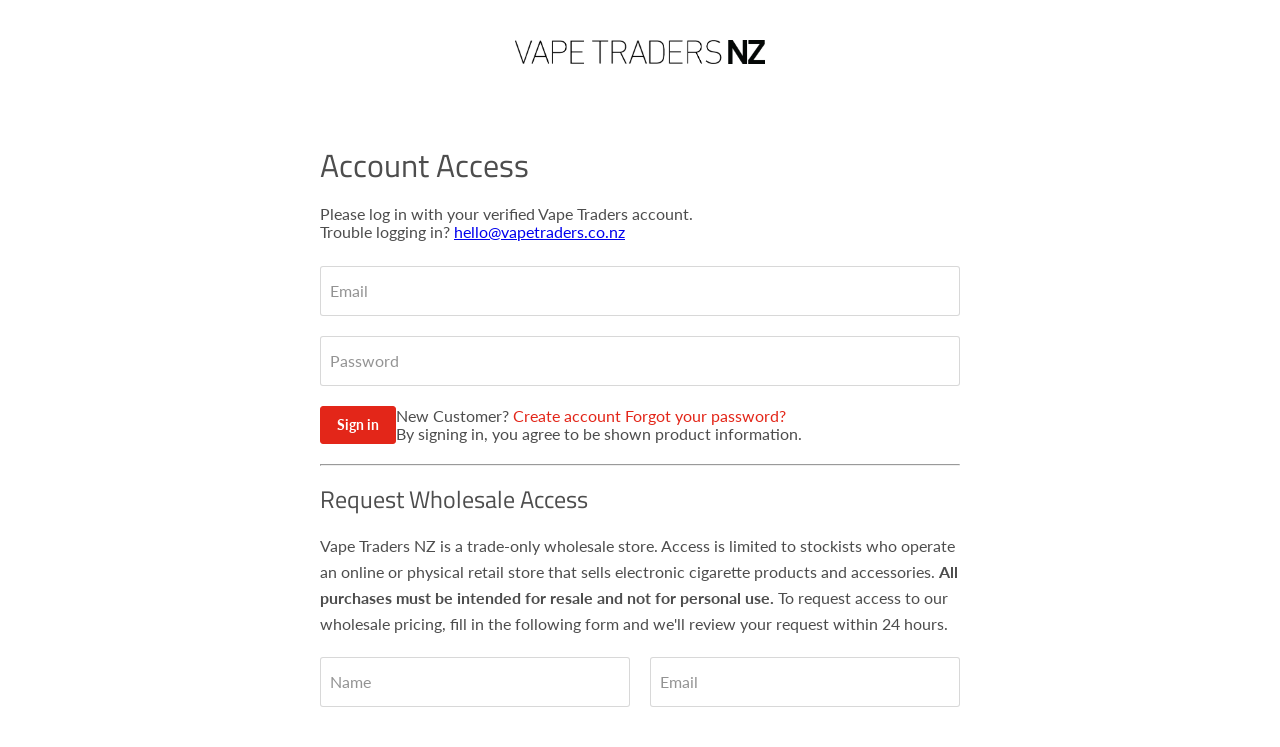

--- FILE ---
content_type: text/html; charset=utf-8
request_url: https://vapetraders.co.nz/pages/account-access?return_url=%2Fms%2Fcollections%2Fhi-drip-salts
body_size: 14892
content:















<!doctype html>
<!--[if IE]><html class="no-js no-touch ie9" lang="en"><![endif]-->
<!--[if !IE]><!--><html class="no-js no-touch" lang="en"><!--<![endif]-->

<!-- Global site tag (gtag.js) - Google Analytics -->
<script async src="https://www.googletagmanager.com/gtag/js?id=G-DNCEFDMCNM"></script>
<script>
  window.dataLayer = window.dataLayer || [];
  function gtag(){dataLayer.push(arguments);}
  gtag('js', new Date());

  gtag('config', 'G-DNCEFDMCNM');
</script>
<head>






  <link href="//vapetraders.co.nz/cdn/shop/t/101/assets/base.css?10788" rel="stylesheet" type="text/css" media="all" />

  <style id="wholesale-nuke-header">
    /* NUKES ENTIRE HEADER FOR NON-VERIFIED USERS */
    html.header-nuked .site-header,
    html.header-nuked .header-wrapper,
    html.header-nuked header {
      display: none !important;
    }
  </style>

  <meta name="google-site-verification" content="bRoNJaLMeYKP7OhfW1eTJpsmpif0E6xT640Ur89n2fM" />

  <meta charset="utf-8">
  <meta http-equiv="x-ua-compatible" content="IE=edge">
  
  <title>Account Access — Vape Traders NZ</title>

  
    <meta name="description" content="¿">
  

  
  <link rel="shortcut icon" href="//vapetraders.co.nz/cdn/shop/files/favicon_32x32.png?v=1634077707" type="image/png">


  
    <link rel="canonical" href="https://vapetraders.co.nz/pages/account-access" />
  

  <meta name="viewport" content="width=device-width">

  
  















<meta property="og:site_name" content="Vape Traders NZ">
<meta property="og:url" content="https://vapetraders.co.nz/pages/account-access">
<meta property="og:title" content="Account Access">
<meta property="og:type" content="website">
<meta property="og:description" content="¿">




















<meta name="twitter:title" content="Account Access">
<meta name="twitter:description" content="¿">





  
  <script>window.performance && window.performance.mark && window.performance.mark('shopify.content_for_header.start');</script><meta id="shopify-digital-wallet" name="shopify-digital-wallet" content="/19375715/digital_wallets/dialog">
<link rel="alternate" hreflang="x-default" href="https://vapetraders.co.nz/pages/account-access">
<link rel="alternate" hreflang="en-NZ" href="https://vapetraders.co.nz/pages/account-access">
<link rel="alternate" hreflang="ms-NZ" href="https://vapetraders.co.nz/ms/pages/account-access">
<script async="async" src="/checkouts/internal/preloads.js?locale=en-NZ"></script>
<script id="shopify-features" type="application/json">{"accessToken":"354b83c83fa8d2cdd5e1a3aa14ccf432","betas":["rich-media-storefront-analytics"],"domain":"vapetraders.co.nz","predictiveSearch":true,"shopId":19375715,"locale":"en"}</script>
<script>var Shopify = Shopify || {};
Shopify.shop = "vape-traders-nz.myshopify.com";
Shopify.locale = "en";
Shopify.currency = {"active":"NZD","rate":"1.0"};
Shopify.country = "NZ";
Shopify.theme = {"name":"Copy of New freebase equiv test 2","id":128420479034,"schema_name":"Empire","schema_version":"4.2.4","theme_store_id":null,"role":"main"};
Shopify.theme.handle = "null";
Shopify.theme.style = {"id":null,"handle":null};
Shopify.cdnHost = "vapetraders.co.nz/cdn";
Shopify.routes = Shopify.routes || {};
Shopify.routes.root = "/";</script>
<script type="module">!function(o){(o.Shopify=o.Shopify||{}).modules=!0}(window);</script>
<script>!function(o){function n(){var o=[];function n(){o.push(Array.prototype.slice.apply(arguments))}return n.q=o,n}var t=o.Shopify=o.Shopify||{};t.loadFeatures=n(),t.autoloadFeatures=n()}(window);</script>
<script id="shop-js-analytics" type="application/json">{"pageType":"page"}</script>
<script defer="defer" async type="module" src="//vapetraders.co.nz/cdn/shopifycloud/shop-js/modules/v2/client.init-shop-cart-sync_D0dqhulL.en.esm.js"></script>
<script defer="defer" async type="module" src="//vapetraders.co.nz/cdn/shopifycloud/shop-js/modules/v2/chunk.common_CpVO7qML.esm.js"></script>
<script type="module">
  await import("//vapetraders.co.nz/cdn/shopifycloud/shop-js/modules/v2/client.init-shop-cart-sync_D0dqhulL.en.esm.js");
await import("//vapetraders.co.nz/cdn/shopifycloud/shop-js/modules/v2/chunk.common_CpVO7qML.esm.js");

  window.Shopify.SignInWithShop?.initShopCartSync?.({"fedCMEnabled":true,"windoidEnabled":true});

</script>
<script>(function() {
  var isLoaded = false;
  function asyncLoad() {
    if (isLoaded) return;
    isLoaded = true;
    var urls = ["https:\/\/chimpstatic.com\/mcjs-connected\/js\/users\/653e25a463f0909678788806a\/fba27cf8d445b3bbd18fe71ed.js?shop=vape-traders-nz.myshopify.com","https:\/\/na.shgcdn3.com\/pixel-collector.js?shop=vape-traders-nz.myshopify.com","https:\/\/customer-first-focus.b-cdn.net\/cffPCLoader_min.js?shop=vape-traders-nz.myshopify.com","https:\/\/api-na1.hubapi.com\/scriptloader\/v1\/14514777.js?shop=vape-traders-nz.myshopify.com"];
    for (var i = 0; i < urls.length; i++) {
      var s = document.createElement('script');
      s.type = 'text/javascript';
      s.async = true;
      s.src = urls[i];
      var x = document.getElementsByTagName('script')[0];
      x.parentNode.insertBefore(s, x);
    }
  };
  if(window.attachEvent) {
    window.attachEvent('onload', asyncLoad);
  } else {
    window.addEventListener('load', asyncLoad, false);
  }
})();</script>
<script id="__st">var __st={"a":19375715,"offset":46800,"reqid":"ab4cb303-60b2-4ed5-be03-8b5098ee2815-1763914071","pageurl":"vapetraders.co.nz\/pages\/account-access?return_url=%2Fms%2Fcollections%2Fhi-drip-salts","s":"pages-113033216058","u":"939afc8eb346","p":"page","rtyp":"page","rid":113033216058};</script>
<script>window.ShopifyPaypalV4VisibilityTracking = true;</script>
<script id="captcha-bootstrap">!function(){'use strict';const t='contact',e='account',n='new_comment',o=[[t,t],['blogs',n],['comments',n],[t,'customer']],c=[[e,'customer_login'],[e,'guest_login'],[e,'recover_customer_password'],[e,'create_customer']],r=t=>t.map((([t,e])=>`form[action*='/${t}']:not([data-nocaptcha='true']) input[name='form_type'][value='${e}']`)).join(','),a=t=>()=>t?[...document.querySelectorAll(t)].map((t=>t.form)):[];function s(){const t=[...o],e=r(t);return a(e)}const i='password',u='form_key',d=['recaptcha-v3-token','g-recaptcha-response','h-captcha-response',i],f=()=>{try{return window.sessionStorage}catch{return}},m='__shopify_v',_=t=>t.elements[u];function p(t,e,n=!1){try{const o=window.sessionStorage,c=JSON.parse(o.getItem(e)),{data:r}=function(t){const{data:e,action:n}=t;return t[m]||n?{data:e,action:n}:{data:t,action:n}}(c);for(const[e,n]of Object.entries(r))t.elements[e]&&(t.elements[e].value=n);n&&o.removeItem(e)}catch(o){console.error('form repopulation failed',{error:o})}}const l='form_type',E='cptcha';function T(t){t.dataset[E]=!0}const w=window,h=w.document,L='Shopify',v='ce_forms',y='captcha';let A=!1;((t,e)=>{const n=(g='f06e6c50-85a8-45c8-87d0-21a2b65856fe',I='https://cdn.shopify.com/shopifycloud/storefront-forms-hcaptcha/ce_storefront_forms_captcha_hcaptcha.v1.5.2.iife.js',D={infoText:'Protected by hCaptcha',privacyText:'Privacy',termsText:'Terms'},(t,e,n)=>{const o=w[L][v],c=o.bindForm;if(c)return c(t,g,e,D).then(n);var r;o.q.push([[t,g,e,D],n]),r=I,A||(h.body.append(Object.assign(h.createElement('script'),{id:'captcha-provider',async:!0,src:r})),A=!0)});var g,I,D;w[L]=w[L]||{},w[L][v]=w[L][v]||{},w[L][v].q=[],w[L][y]=w[L][y]||{},w[L][y].protect=function(t,e){n(t,void 0,e),T(t)},Object.freeze(w[L][y]),function(t,e,n,w,h,L){const[v,y,A,g]=function(t,e,n){const i=e?o:[],u=t?c:[],d=[...i,...u],f=r(d),m=r(i),_=r(d.filter((([t,e])=>n.includes(e))));return[a(f),a(m),a(_),s()]}(w,h,L),I=t=>{const e=t.target;return e instanceof HTMLFormElement?e:e&&e.form},D=t=>v().includes(t);t.addEventListener('submit',(t=>{const e=I(t);if(!e)return;const n=D(e)&&!e.dataset.hcaptchaBound&&!e.dataset.recaptchaBound,o=_(e),c=g().includes(e)&&(!o||!o.value);(n||c)&&t.preventDefault(),c&&!n&&(function(t){try{if(!f())return;!function(t){const e=f();if(!e)return;const n=_(t);if(!n)return;const o=n.value;o&&e.removeItem(o)}(t);const e=Array.from(Array(32),(()=>Math.random().toString(36)[2])).join('');!function(t,e){_(t)||t.append(Object.assign(document.createElement('input'),{type:'hidden',name:u})),t.elements[u].value=e}(t,e),function(t,e){const n=f();if(!n)return;const o=[...t.querySelectorAll(`input[type='${i}']`)].map((({name:t})=>t)),c=[...d,...o],r={};for(const[a,s]of new FormData(t).entries())c.includes(a)||(r[a]=s);n.setItem(e,JSON.stringify({[m]:1,action:t.action,data:r}))}(t,e)}catch(e){console.error('failed to persist form',e)}}(e),e.submit())}));const S=(t,e)=>{t&&!t.dataset[E]&&(n(t,e.some((e=>e===t))),T(t))};for(const o of['focusin','change'])t.addEventListener(o,(t=>{const e=I(t);D(e)&&S(e,y())}));const B=e.get('form_key'),M=e.get(l),P=B&&M;t.addEventListener('DOMContentLoaded',(()=>{const t=y();if(P)for(const e of t)e.elements[l].value===M&&p(e,B);[...new Set([...A(),...v().filter((t=>'true'===t.dataset.shopifyCaptcha))])].forEach((e=>S(e,t)))}))}(h,new URLSearchParams(w.location.search),n,t,e,['guest_login'])})(!0,!0)}();</script>
<script integrity="sha256-52AcMU7V7pcBOXWImdc/TAGTFKeNjmkeM1Pvks/DTgc=" data-source-attribution="shopify.loadfeatures" defer="defer" src="//vapetraders.co.nz/cdn/shopifycloud/storefront/assets/storefront/load_feature-81c60534.js" crossorigin="anonymous"></script>
<script data-source-attribution="shopify.dynamic_checkout.dynamic.init">var Shopify=Shopify||{};Shopify.PaymentButton=Shopify.PaymentButton||{isStorefrontPortableWallets:!0,init:function(){window.Shopify.PaymentButton.init=function(){};var t=document.createElement("script");t.src="https://vapetraders.co.nz/cdn/shopifycloud/portable-wallets/latest/portable-wallets.en.js",t.type="module",document.head.appendChild(t)}};
</script>
<script data-source-attribution="shopify.dynamic_checkout.buyer_consent">
  function portableWalletsHideBuyerConsent(e){var t=document.getElementById("shopify-buyer-consent"),n=document.getElementById("shopify-subscription-policy-button");t&&n&&(t.classList.add("hidden"),t.setAttribute("aria-hidden","true"),n.removeEventListener("click",e))}function portableWalletsShowBuyerConsent(e){var t=document.getElementById("shopify-buyer-consent"),n=document.getElementById("shopify-subscription-policy-button");t&&n&&(t.classList.remove("hidden"),t.removeAttribute("aria-hidden"),n.addEventListener("click",e))}window.Shopify?.PaymentButton&&(window.Shopify.PaymentButton.hideBuyerConsent=portableWalletsHideBuyerConsent,window.Shopify.PaymentButton.showBuyerConsent=portableWalletsShowBuyerConsent);
</script>
<script data-source-attribution="shopify.dynamic_checkout.cart.bootstrap">document.addEventListener("DOMContentLoaded",(function(){function t(){return document.querySelector("shopify-accelerated-checkout-cart, shopify-accelerated-checkout")}if(t())Shopify.PaymentButton.init();else{new MutationObserver((function(e,n){t()&&(Shopify.PaymentButton.init(),n.disconnect())})).observe(document.body,{childList:!0,subtree:!0})}}));
</script>

<script>window.performance && window.performance.mark && window.performance.mark('shopify.content_for_header.end');</script>
  





  <script type="text/javascript">
    
      window.__shgMoneyFormat = window.__shgMoneyFormat || {"NZD":{"currency":"NZD","currency_symbol":"$","currency_symbol_location":"left","decimal_places":2,"decimal_separator":".","thousands_separator":","}};
    
    window.__shgCurrentCurrencyCode = window.__shgCurrentCurrencyCode || {
      currency: "NZD",
      currency_symbol: "$",
      decimal_separator: ".",
      thousands_separator: ",",
      decimal_places: 2,
      currency_symbol_location: "left"
    };
  </script>




  <script>
    document.documentElement.className=document.documentElement.className.replace(/\bno-js\b/,'js');
    if(window.Shopify&&window.Shopify.designMode)document.documentElement.className+=' in-theme-editor';
    if(('ontouchstart' in window)||window.DocumentTouch&&document instanceof DocumentTouch)document.documentElement.className=document.documentElement.className.replace(/\bno-touch\b/,'has-touch');
  </script>

  <link href="//vapetraders.co.nz/cdn/shop/t/101/assets/theme.scss.css?v=30786313593942689151762395872" rel="stylesheet" type="text/css" media="all" />

  <script type="text/javascript">
    
      var global_logged_in = false;
    
  </script>

  <script>
    function jqueryDefer(method) {
      if (window.jQuery) method();
      else setTimeout(function() { jqueryDefer(method) }, 50);
    }
  </script>

  

  
    <style>
      .navmenu-item.navmenu-id-rapid-order {
        display: none !important;
      }
    </style>

    
  


  

<script type="text/javascript">
  
    window.SHG_CUSTOMER = null;
  
</script>







  
<!-- BEGIN app block: shopify://apps/persistent-cart/blocks/script_js/4ce05194-341e-4641-aaf4-5a8dad5444cb --><script>
  window.cffPCLiquidPlaced = true;
</script>







  
  
  <script defer src="https://cdn.shopify.com/extensions/019a793c-ad27-7882-8471-201b37e34f5e/persistent-cart-66/assets/cffPC.production.min.js" onerror="this.onerror=null;this.remove();var s=document.createElement('script');s.defer=true;s.src='https://customer-first-focus.b-cdn.net/cffPC.production.min.js';document.head.appendChild(s);"></script>




<!-- END app block --><!-- BEGIN app block: shopify://apps/klaviyo-email-marketing-sms/blocks/klaviyo-onsite-embed/2632fe16-c075-4321-a88b-50b567f42507 -->















  <script>
    window.klaviyoReviewsProductDesignMode = false
  </script>







<!-- END app block --><!-- BEGIN app block: shopify://apps/orderbazi-quick-order/blocks/main/dc10e6fa-dbf3-44dd-8711-492d741ec7ea -->

<script type="text/javascript">
sc_gqorder_app_global = {};
sc_gqorder_app_global.current_page="page";
sc_gqorder_app_global.handle="account-access";

var scqo_custom_codes="";

sc_gqorder_app_global.enc_store_labels="";
sc_gqorder_app_global.selected_language_code="en";
sc_gqorder_app_global.selected_country_code="NZ";
</script>
















<!-- END app block --><meta property="og:image" content="https://cdn.shopify.com/s/files/1/1937/5715/files/Untitled-2_1200x_984x100_96c25fbb-c23c-4e28-be2d-32c3c49dbb1b.png?height=628&pad_color=fff&v=1614314401&width=1200" />
<meta property="og:image:secure_url" content="https://cdn.shopify.com/s/files/1/1937/5715/files/Untitled-2_1200x_984x100_96c25fbb-c23c-4e28-be2d-32c3c49dbb1b.png?height=628&pad_color=fff&v=1614314401&width=1200" />
<meta property="og:image:width" content="1200" />
<meta property="og:image:height" content="628" />
<link href="https://monorail-edge.shopifysvc.com" rel="dns-prefetch">
<script>(function(){if ("sendBeacon" in navigator && "performance" in window) {try {var session_token_from_headers = performance.getEntriesByType('navigation')[0].serverTiming.find(x => x.name == '_s').description;} catch {var session_token_from_headers = undefined;}var session_cookie_matches = document.cookie.match(/_shopify_s=([^;]*)/);var session_token_from_cookie = session_cookie_matches && session_cookie_matches.length === 2 ? session_cookie_matches[1] : "";var session_token = session_token_from_headers || session_token_from_cookie || "";function handle_abandonment_event(e) {var entries = performance.getEntries().filter(function(entry) {return /monorail-edge.shopifysvc.com/.test(entry.name);});if (!window.abandonment_tracked && entries.length === 0) {window.abandonment_tracked = true;var currentMs = Date.now();var navigation_start = performance.timing.navigationStart;var payload = {shop_id: 19375715,url: window.location.href,navigation_start,duration: currentMs - navigation_start,session_token,page_type: "page"};window.navigator.sendBeacon("https://monorail-edge.shopifysvc.com/v1/produce", JSON.stringify({schema_id: "online_store_buyer_site_abandonment/1.1",payload: payload,metadata: {event_created_at_ms: currentMs,event_sent_at_ms: currentMs}}));}}window.addEventListener('pagehide', handle_abandonment_event);}}());</script>
<script id="web-pixels-manager-setup">(function e(e,d,r,n,o){if(void 0===o&&(o={}),!Boolean(null===(a=null===(i=window.Shopify)||void 0===i?void 0:i.analytics)||void 0===a?void 0:a.replayQueue)){var i,a;window.Shopify=window.Shopify||{};var t=window.Shopify;t.analytics=t.analytics||{};var s=t.analytics;s.replayQueue=[],s.publish=function(e,d,r){return s.replayQueue.push([e,d,r]),!0};try{self.performance.mark("wpm:start")}catch(e){}var l=function(){var e={modern:/Edge?\/(1{2}[4-9]|1[2-9]\d|[2-9]\d{2}|\d{4,})\.\d+(\.\d+|)|Firefox\/(1{2}[4-9]|1[2-9]\d|[2-9]\d{2}|\d{4,})\.\d+(\.\d+|)|Chrom(ium|e)\/(9{2}|\d{3,})\.\d+(\.\d+|)|(Maci|X1{2}).+ Version\/(15\.\d+|(1[6-9]|[2-9]\d|\d{3,})\.\d+)([,.]\d+|)( \(\w+\)|)( Mobile\/\w+|) Safari\/|Chrome.+OPR\/(9{2}|\d{3,})\.\d+\.\d+|(CPU[ +]OS|iPhone[ +]OS|CPU[ +]iPhone|CPU IPhone OS|CPU iPad OS)[ +]+(15[._]\d+|(1[6-9]|[2-9]\d|\d{3,})[._]\d+)([._]\d+|)|Android:?[ /-](13[3-9]|1[4-9]\d|[2-9]\d{2}|\d{4,})(\.\d+|)(\.\d+|)|Android.+Firefox\/(13[5-9]|1[4-9]\d|[2-9]\d{2}|\d{4,})\.\d+(\.\d+|)|Android.+Chrom(ium|e)\/(13[3-9]|1[4-9]\d|[2-9]\d{2}|\d{4,})\.\d+(\.\d+|)|SamsungBrowser\/([2-9]\d|\d{3,})\.\d+/,legacy:/Edge?\/(1[6-9]|[2-9]\d|\d{3,})\.\d+(\.\d+|)|Firefox\/(5[4-9]|[6-9]\d|\d{3,})\.\d+(\.\d+|)|Chrom(ium|e)\/(5[1-9]|[6-9]\d|\d{3,})\.\d+(\.\d+|)([\d.]+$|.*Safari\/(?![\d.]+ Edge\/[\d.]+$))|(Maci|X1{2}).+ Version\/(10\.\d+|(1[1-9]|[2-9]\d|\d{3,})\.\d+)([,.]\d+|)( \(\w+\)|)( Mobile\/\w+|) Safari\/|Chrome.+OPR\/(3[89]|[4-9]\d|\d{3,})\.\d+\.\d+|(CPU[ +]OS|iPhone[ +]OS|CPU[ +]iPhone|CPU IPhone OS|CPU iPad OS)[ +]+(10[._]\d+|(1[1-9]|[2-9]\d|\d{3,})[._]\d+)([._]\d+|)|Android:?[ /-](13[3-9]|1[4-9]\d|[2-9]\d{2}|\d{4,})(\.\d+|)(\.\d+|)|Mobile Safari.+OPR\/([89]\d|\d{3,})\.\d+\.\d+|Android.+Firefox\/(13[5-9]|1[4-9]\d|[2-9]\d{2}|\d{4,})\.\d+(\.\d+|)|Android.+Chrom(ium|e)\/(13[3-9]|1[4-9]\d|[2-9]\d{2}|\d{4,})\.\d+(\.\d+|)|Android.+(UC? ?Browser|UCWEB|U3)[ /]?(15\.([5-9]|\d{2,})|(1[6-9]|[2-9]\d|\d{3,})\.\d+)\.\d+|SamsungBrowser\/(5\.\d+|([6-9]|\d{2,})\.\d+)|Android.+MQ{2}Browser\/(14(\.(9|\d{2,})|)|(1[5-9]|[2-9]\d|\d{3,})(\.\d+|))(\.\d+|)|K[Aa][Ii]OS\/(3\.\d+|([4-9]|\d{2,})\.\d+)(\.\d+|)/},d=e.modern,r=e.legacy,n=navigator.userAgent;return n.match(d)?"modern":n.match(r)?"legacy":"unknown"}(),u="modern"===l?"modern":"legacy",c=(null!=n?n:{modern:"",legacy:""})[u],f=function(e){return[e.baseUrl,"/wpm","/b",e.hashVersion,"modern"===e.buildTarget?"m":"l",".js"].join("")}({baseUrl:d,hashVersion:r,buildTarget:u}),m=function(e){var d=e.version,r=e.bundleTarget,n=e.surface,o=e.pageUrl,i=e.monorailEndpoint;return{emit:function(e){var a=e.status,t=e.errorMsg,s=(new Date).getTime(),l=JSON.stringify({metadata:{event_sent_at_ms:s},events:[{schema_id:"web_pixels_manager_load/3.1",payload:{version:d,bundle_target:r,page_url:o,status:a,surface:n,error_msg:t},metadata:{event_created_at_ms:s}}]});if(!i)return console&&console.warn&&console.warn("[Web Pixels Manager] No Monorail endpoint provided, skipping logging."),!1;try{return self.navigator.sendBeacon.bind(self.navigator)(i,l)}catch(e){}var u=new XMLHttpRequest;try{return u.open("POST",i,!0),u.setRequestHeader("Content-Type","text/plain"),u.send(l),!0}catch(e){return console&&console.warn&&console.warn("[Web Pixels Manager] Got an unhandled error while logging to Monorail."),!1}}}}({version:r,bundleTarget:l,surface:e.surface,pageUrl:self.location.href,monorailEndpoint:e.monorailEndpoint});try{o.browserTarget=l,function(e){var d=e.src,r=e.async,n=void 0===r||r,o=e.onload,i=e.onerror,a=e.sri,t=e.scriptDataAttributes,s=void 0===t?{}:t,l=document.createElement("script"),u=document.querySelector("head"),c=document.querySelector("body");if(l.async=n,l.src=d,a&&(l.integrity=a,l.crossOrigin="anonymous"),s)for(var f in s)if(Object.prototype.hasOwnProperty.call(s,f))try{l.dataset[f]=s[f]}catch(e){}if(o&&l.addEventListener("load",o),i&&l.addEventListener("error",i),u)u.appendChild(l);else{if(!c)throw new Error("Did not find a head or body element to append the script");c.appendChild(l)}}({src:f,async:!0,onload:function(){if(!function(){var e,d;return Boolean(null===(d=null===(e=window.Shopify)||void 0===e?void 0:e.analytics)||void 0===d?void 0:d.initialized)}()){var d=window.webPixelsManager.init(e)||void 0;if(d){var r=window.Shopify.analytics;r.replayQueue.forEach((function(e){var r=e[0],n=e[1],o=e[2];d.publishCustomEvent(r,n,o)})),r.replayQueue=[],r.publish=d.publishCustomEvent,r.visitor=d.visitor,r.initialized=!0}}},onerror:function(){return m.emit({status:"failed",errorMsg:"".concat(f," has failed to load")})},sri:function(e){var d=/^sha384-[A-Za-z0-9+/=]+$/;return"string"==typeof e&&d.test(e)}(c)?c:"",scriptDataAttributes:o}),m.emit({status:"loading"})}catch(e){m.emit({status:"failed",errorMsg:(null==e?void 0:e.message)||"Unknown error"})}}})({shopId: 19375715,storefrontBaseUrl: "https://vapetraders.co.nz",extensionsBaseUrl: "https://extensions.shopifycdn.com/cdn/shopifycloud/web-pixels-manager",monorailEndpoint: "https://monorail-edge.shopifysvc.com/unstable/produce_batch",surface: "storefront-renderer",enabledBetaFlags: ["2dca8a86"],webPixelsConfigList: [{"id":"577929274","configuration":"{\"accountID\":\"vape-traders-nz\"}","eventPayloadVersion":"v1","runtimeContext":"STRICT","scriptVersion":"162380e6ffd3e5a2854f1aabf54537bb","type":"APP","apiClientId":32196493313,"privacyPurposes":["ANALYTICS","MARKETING","SALE_OF_DATA"],"dataSharingAdjustments":{"protectedCustomerApprovalScopes":["read_customer_address","read_customer_email","read_customer_name","read_customer_personal_data","read_customer_phone"]}},{"id":"266043450","configuration":"{\"config\":\"{\\\"pixel_id\\\":\\\"G-DNCEFDMCNM\\\",\\\"gtag_events\\\":[{\\\"type\\\":\\\"purchase\\\",\\\"action_label\\\":\\\"G-DNCEFDMCNM\\\"},{\\\"type\\\":\\\"page_view\\\",\\\"action_label\\\":\\\"G-DNCEFDMCNM\\\"},{\\\"type\\\":\\\"view_item\\\",\\\"action_label\\\":\\\"G-DNCEFDMCNM\\\"},{\\\"type\\\":\\\"search\\\",\\\"action_label\\\":\\\"G-DNCEFDMCNM\\\"},{\\\"type\\\":\\\"add_to_cart\\\",\\\"action_label\\\":\\\"G-DNCEFDMCNM\\\"},{\\\"type\\\":\\\"begin_checkout\\\",\\\"action_label\\\":\\\"G-DNCEFDMCNM\\\"},{\\\"type\\\":\\\"add_payment_info\\\",\\\"action_label\\\":\\\"G-DNCEFDMCNM\\\"}],\\\"enable_monitoring_mode\\\":false}\"}","eventPayloadVersion":"v1","runtimeContext":"OPEN","scriptVersion":"b2a88bafab3e21179ed38636efcd8a93","type":"APP","apiClientId":1780363,"privacyPurposes":[],"dataSharingAdjustments":{"protectedCustomerApprovalScopes":["read_customer_address","read_customer_email","read_customer_name","read_customer_personal_data","read_customer_phone"]}},{"id":"144932922","configuration":"{\"site_id\":\"448bec69-a651-4941-b4f0-98272b12610a\",\"analytics_endpoint\":\"https:\\\/\\\/na.shgcdn3.com\"}","eventPayloadVersion":"v1","runtimeContext":"STRICT","scriptVersion":"695709fc3f146fa50a25299517a954f2","type":"APP","apiClientId":1158168,"privacyPurposes":["ANALYTICS","MARKETING","SALE_OF_DATA"],"dataSharingAdjustments":{"protectedCustomerApprovalScopes":["read_customer_personal_data"]}},{"id":"shopify-app-pixel","configuration":"{}","eventPayloadVersion":"v1","runtimeContext":"STRICT","scriptVersion":"0450","apiClientId":"shopify-pixel","type":"APP","privacyPurposes":["ANALYTICS","MARKETING"]},{"id":"shopify-custom-pixel","eventPayloadVersion":"v1","runtimeContext":"LAX","scriptVersion":"0450","apiClientId":"shopify-pixel","type":"CUSTOM","privacyPurposes":["ANALYTICS","MARKETING"]}],isMerchantRequest: false,initData: {"shop":{"name":"Vape Traders NZ","paymentSettings":{"currencyCode":"NZD"},"myshopifyDomain":"vape-traders-nz.myshopify.com","countryCode":"NZ","storefrontUrl":"https:\/\/vapetraders.co.nz"},"customer":null,"cart":null,"checkout":null,"productVariants":[],"purchasingCompany":null},},"https://vapetraders.co.nz/cdn","ae1676cfwd2530674p4253c800m34e853cb",{"modern":"","legacy":""},{"shopId":"19375715","storefrontBaseUrl":"https:\/\/vapetraders.co.nz","extensionBaseUrl":"https:\/\/extensions.shopifycdn.com\/cdn\/shopifycloud\/web-pixels-manager","surface":"storefront-renderer","enabledBetaFlags":"[\"2dca8a86\"]","isMerchantRequest":"false","hashVersion":"ae1676cfwd2530674p4253c800m34e853cb","publish":"custom","events":"[[\"page_viewed\",{}]]"});</script><script>
  window.ShopifyAnalytics = window.ShopifyAnalytics || {};
  window.ShopifyAnalytics.meta = window.ShopifyAnalytics.meta || {};
  window.ShopifyAnalytics.meta.currency = 'NZD';
  var meta = {"page":{"pageType":"page","resourceType":"page","resourceId":113033216058}};
  for (var attr in meta) {
    window.ShopifyAnalytics.meta[attr] = meta[attr];
  }
</script>
<script class="analytics">
  (function () {
    var customDocumentWrite = function(content) {
      var jquery = null;

      if (window.jQuery) {
        jquery = window.jQuery;
      } else if (window.Checkout && window.Checkout.$) {
        jquery = window.Checkout.$;
      }

      if (jquery) {
        jquery('body').append(content);
      }
    };

    var hasLoggedConversion = function(token) {
      if (token) {
        return document.cookie.indexOf('loggedConversion=' + token) !== -1;
      }
      return false;
    }

    var setCookieIfConversion = function(token) {
      if (token) {
        var twoMonthsFromNow = new Date(Date.now());
        twoMonthsFromNow.setMonth(twoMonthsFromNow.getMonth() + 2);

        document.cookie = 'loggedConversion=' + token + '; expires=' + twoMonthsFromNow;
      }
    }

    var trekkie = window.ShopifyAnalytics.lib = window.trekkie = window.trekkie || [];
    if (trekkie.integrations) {
      return;
    }
    trekkie.methods = [
      'identify',
      'page',
      'ready',
      'track',
      'trackForm',
      'trackLink'
    ];
    trekkie.factory = function(method) {
      return function() {
        var args = Array.prototype.slice.call(arguments);
        args.unshift(method);
        trekkie.push(args);
        return trekkie;
      };
    };
    for (var i = 0; i < trekkie.methods.length; i++) {
      var key = trekkie.methods[i];
      trekkie[key] = trekkie.factory(key);
    }
    trekkie.load = function(config) {
      trekkie.config = config || {};
      trekkie.config.initialDocumentCookie = document.cookie;
      var first = document.getElementsByTagName('script')[0];
      var script = document.createElement('script');
      script.type = 'text/javascript';
      script.onerror = function(e) {
        var scriptFallback = document.createElement('script');
        scriptFallback.type = 'text/javascript';
        scriptFallback.onerror = function(error) {
                var Monorail = {
      produce: function produce(monorailDomain, schemaId, payload) {
        var currentMs = new Date().getTime();
        var event = {
          schema_id: schemaId,
          payload: payload,
          metadata: {
            event_created_at_ms: currentMs,
            event_sent_at_ms: currentMs
          }
        };
        return Monorail.sendRequest("https://" + monorailDomain + "/v1/produce", JSON.stringify(event));
      },
      sendRequest: function sendRequest(endpointUrl, payload) {
        // Try the sendBeacon API
        if (window && window.navigator && typeof window.navigator.sendBeacon === 'function' && typeof window.Blob === 'function' && !Monorail.isIos12()) {
          var blobData = new window.Blob([payload], {
            type: 'text/plain'
          });

          if (window.navigator.sendBeacon(endpointUrl, blobData)) {
            return true;
          } // sendBeacon was not successful

        } // XHR beacon

        var xhr = new XMLHttpRequest();

        try {
          xhr.open('POST', endpointUrl);
          xhr.setRequestHeader('Content-Type', 'text/plain');
          xhr.send(payload);
        } catch (e) {
          console.log(e);
        }

        return false;
      },
      isIos12: function isIos12() {
        return window.navigator.userAgent.lastIndexOf('iPhone; CPU iPhone OS 12_') !== -1 || window.navigator.userAgent.lastIndexOf('iPad; CPU OS 12_') !== -1;
      }
    };
    Monorail.produce('monorail-edge.shopifysvc.com',
      'trekkie_storefront_load_errors/1.1',
      {shop_id: 19375715,
      theme_id: 128420479034,
      app_name: "storefront",
      context_url: window.location.href,
      source_url: "//vapetraders.co.nz/cdn/s/trekkie.storefront.3c703df509f0f96f3237c9daa54e2777acf1a1dd.min.js"});

        };
        scriptFallback.async = true;
        scriptFallback.src = '//vapetraders.co.nz/cdn/s/trekkie.storefront.3c703df509f0f96f3237c9daa54e2777acf1a1dd.min.js';
        first.parentNode.insertBefore(scriptFallback, first);
      };
      script.async = true;
      script.src = '//vapetraders.co.nz/cdn/s/trekkie.storefront.3c703df509f0f96f3237c9daa54e2777acf1a1dd.min.js';
      first.parentNode.insertBefore(script, first);
    };
    trekkie.load(
      {"Trekkie":{"appName":"storefront","development":false,"defaultAttributes":{"shopId":19375715,"isMerchantRequest":null,"themeId":128420479034,"themeCityHash":"2200491160005765577","contentLanguage":"en","currency":"NZD"},"isServerSideCookieWritingEnabled":true,"monorailRegion":"shop_domain","enabledBetaFlags":["f0df213a"]},"Session Attribution":{},"S2S":{"facebookCapiEnabled":false,"source":"trekkie-storefront-renderer","apiClientId":580111}}
    );

    var loaded = false;
    trekkie.ready(function() {
      if (loaded) return;
      loaded = true;

      window.ShopifyAnalytics.lib = window.trekkie;

      var originalDocumentWrite = document.write;
      document.write = customDocumentWrite;
      try { window.ShopifyAnalytics.merchantGoogleAnalytics.call(this); } catch(error) {};
      document.write = originalDocumentWrite;

      window.ShopifyAnalytics.lib.page(null,{"pageType":"page","resourceType":"page","resourceId":113033216058,"shopifyEmitted":true});

      var match = window.location.pathname.match(/checkouts\/(.+)\/(thank_you|post_purchase)/)
      var token = match? match[1]: undefined;
      if (!hasLoggedConversion(token)) {
        setCookieIfConversion(token);
        
      }
    });


        var eventsListenerScript = document.createElement('script');
        eventsListenerScript.async = true;
        eventsListenerScript.src = "//vapetraders.co.nz/cdn/shopifycloud/storefront/assets/shop_events_listener-3da45d37.js";
        document.getElementsByTagName('head')[0].appendChild(eventsListenerScript);

})();</script>
<script
  defer
  src="https://vapetraders.co.nz/cdn/shopifycloud/perf-kit/shopify-perf-kit-2.1.2.min.js"
  data-application="storefront-renderer"
  data-shop-id="19375715"
  data-render-region="gcp-us-central1"
  data-page-type="page"
  data-theme-instance-id="128420479034"
  data-theme-name="Empire"
  data-theme-version="4.2.4"
  data-monorail-region="shop_domain"
  data-resource-timing-sampling-rate="10"
  data-shs="true"
  data-shs-beacon="true"
  data-shs-export-with-fetch="true"
  data-shs-logs-sample-rate="1"
></script>
</head>

<body>
  

  


  <main class="site-main">
    

    <!-- Gateway Logo (always visible) -->
<div class="gateway-logo-wrapper">
  <img 
    src="https://cdn.shopify.com/s/files/1/1937/5715/files/VTNZ_Horzontal_Logo.png?v=1712705007" 
    alt=" Logo"
    class="gateway-logo"
  >
</div>

<!-- Conditional Pending Message for logged-in but unverified users -->

  <!-- Not logged in users: show login form or default content -->


<!-- Existing Page Content -->
<article class="account-page-content">
  
</article>



<section class="access-page">
  <h1>Account Access</h1>
  <p class="vt-intro">
    Please log in with your verified Vape Traders account.<br>
    Trouble logging in? <a href="mailto:hello@vapetraders.co.nz">hello@vapetraders.co.nz</a>
  </p>

  <article class="account-page-content">
    <div class="account-login visible" data-account-login-main>
      <form method="post" action="/account/login" id="customer_login" accept-charset="UTF-8" data-login-with-shop-sign-in="true"><input type="hidden" name="form_type" value="customer_login" /><input type="hidden" name="utf8" value="✓" />
        
        <div class="form-field">
          <input
            class="form-field-input form-field-text"
            id="customer_email"
            name="customer[email]"
            type="text"
            autocorrect="off"
            autocapitalize="off">
          <label
            class="form-field-title"
            for="customer_email">
            Email
          </label>
        </div>
        
          <div class="form-field form-field--account-password">
            <input
              class="form-field-input form-field-text"
              id="customer_password"
              name="customer[password]"
              type="password">
            <label
              class="form-field-title"
              for="customer_password">
              Password
            </label>
          </div>
        
        <div class="form-action-row">
          <button class="button-primary form-action--submit" type="submit">
            Sign in
          </button>
          <div class="form-action-row--helper">
            <span class="form-action-row--helper-item">
              New Customer?
              <a href="/account/register" id="customer_register_link">Create account</a>
            </span>
            
              <span class="form-action-row--helper-item">
                <a href="javascript:void(0);" data-login-toggle>
                  Forgot your password?
                </a>
              </span>
            
            <BR>
              By signing in, you agree to be shown product information.
          </div>
        </div>
        <input id="checkout_url" type="hidden" name="checkout_url" value="/account" />
      <input type="hidden" name="return_url" value="/ms/collections/hi-drip-salts" /></form>
    </div>
    <div
      class="account-recovery"
      id="customer_recovery"
      data-account-login-recovery>
      <form method="post" action="/account/recover" accept-charset="UTF-8"><input type="hidden" name="form_type" value="recover_customer_password" /><input type="hidden" name="utf8" value="✓" />
        <h2 class="account-page-subtitle">
          Reset your password
        </h2>
        <p>We will send you an email to reset your password.</p>
        
        
        
        
        <div class="form-field">
          <input
            class="form-field-input form-field-text"
            id="customer_recovery_email"
            name="email"
            type="text"
            autocorrect="off"
            autocapitalize="off">
          <label
            class="form-field-title"
            for="customer_recovery_email">
            Email
          </label>
        </div>
        <div class="form-action-row">
          <button class="button-primary" type="submit">
            Submit
          </button>
          <button
            class="button-secondary"
            type="button"
            data-login-toggle>
            Cancel
          </button>
        </div>
      </form>
    </div>
    
  </article>
  <hr>
  <h2>Request Wholesale Access</h2>
  <form method="post" action="/contact#contact_form" id="contact_form" accept-charset="UTF-8" class="contact-form"><input type="hidden" name="form_type" value="contact" /><input type="hidden" name="utf8" value="✓" />
    
      <div class="page-content rte">
        Vape Traders NZ is a trade-only wholesale store. Access is limited to stockists who operate an online or physical retail store that sells electronic cigarette products and accessories. <b>All purchases must be intended for resale and not for personal use.</b> To request access to our wholesale pricing, fill in the following form and we'll review your request within 24 hours.
      </div>
      <div class="contact-page-content">
        
        
        
        
        
          <div class="form-fields-columns">
            <div class="form-field form-field--half">
              
<input
                class="form-field-input form-field-text "
                id="contact_name"
                name="contact[name]"
                type="text"
                value="">
              <label class="form-field-title" for="contact_name">
                Name
              </label>
            </div>
            <div class="form-field form-field--half">
              
<input
                class="form-field-input form-field-text "
                id="contact_email"
                name="contact[email]"
                type="text"
                value=""
                autocorrect="off"
                autocapitalize="off">
              <label class="form-field-title" for="contact_email">
                Email
              </label>
            </div>
            <div class="form-field form-field--half">
              
<input
                class="form-field-input form-field-text "
                id="contact_phone"
                name="contact[phone]"
                type="tel"
                value="">
              <label class="form-field-title" for="contact_phone">
                Phone Number
              </label>
            </div>
            <div class="form-field form-field--half">
              
<input
                class="form-field-input form-field-text"
                id="contact_store_name"
                name="contact[store_name]"
                type="text"
                value="">
              <label class="form-field-title" for="contact_store_name">
                Business Name
              </label>
            </div>
            <div class="form-field form-field--half">
              
<input
                class="form-field-input form-field-text"
                id="contact_store_url"
                name="contact[store_url]"
                type="text"
                value="">
              <label class="form-field-title" for="contact_store_url">
                Business Website
              </label>
            </div>
            <div class="form-field form-field--half">
              
<input
                class="form-field-input form-field-text"
                id="contact_store_abn"
                name="contact[store_abn]"
                type="text"
                value="">
              <label class="form-field-title" for="contact_store_abn">
                ABN / NZBN
              </label>
            </div>
            <div class="form-field form-field--half" style="width: 97%;">
              
<input
                class="form-field-input form-field-text"
                id="contact_store_address"
                name="contact[store_address]"
                type="text"
                value="">
              <label class="form-field-title" for="contact_store_address">
                Physical Address
              </label>
            </div>
            <div class="form-field form-field--half">
              
<div class="form-field-select-wrapper">
                <select
                  class="form-field-input form-field-select form-field-filled"
                  id="contact_time_in_business"
                  name="contact[time_in_business]"
                  data-default="">
                  <option>Please select an option...</option>
                  <option>Not yet trading</option>
                  <option>Less than three months</option>
                  <option>Three to six months</option>
                  <option>Six to twelve months</option>
                  <option>One to two years</option>
                  <option>More than two years</option>
                </select>
                <label class="form-field-title" for="contact_time_in_business">
                  How long have you been trading?
                </label>
                <svg
  aria-hidden="true"
  focusable="false"
  role="presentation"
  xmlns="http://www.w3.org/2000/svg"
  width="8"
  height="6"
  viewBox="0 0 8 6"
>
  <g fill="currentColor" fill-rule="evenodd">
    <polygon class="icon-chevron-down-left" points="4 5.371 7.668 1.606 6.665 .629 4 3.365"/>
    <polygon class="icon-chevron-down-right" points="4 3.365 1.335 .629 1.335 .629 .332 1.606 4 5.371"/>
  </g>
</svg>

              </div>
            </div>
            <div class="form-field form-field--half">
              
<div class="form-field-select-wrapper">
                <select
                  class="form-field-input form-field-select form-field-filled"
                  id="contact_type_of_business"
                  name="contact[type_of_business]"
                  data-default="">
                  <option>Please select an option...</option>
                  <option>Online only store</option>
                  <option>Retail only store</option>
                  <option>Retail and online store</option>
                  <option>Wholesale distributor</option>
                </select>
                <label class="form-field-title" for="contact_average_spend">
                  Type of business
                </label>
                <svg
  aria-hidden="true"
  focusable="false"
  role="presentation"
  xmlns="http://www.w3.org/2000/svg"
  width="8"
  height="6"
  viewBox="0 0 8 6"
>
  <g fill="currentColor" fill-rule="evenodd">
    <polygon class="icon-chevron-down-left" points="4 5.371 7.668 1.606 6.665 .629 4 3.365"/>
    <polygon class="icon-chevron-down-right" points="4 3.365 1.335 .629 1.335 .629 .332 1.606 4 5.371"/>
  </g>
</svg>

              </div>
            </div>
            <div class="form-field form-field--half">
              
<div class="form-field-select-wrapper">
                <select
                  class="form-field-input form-field-select form-field-filled"
                  id="contact_country"
                  name="contact[country]"
                  data-default="">
                  <option>Please select an option...</option>
                  <option>New Zealand</option>
                  <option>Australia</option>
                  <option>Other</option>
                </select>
                <label class="form-field-title" for="contact_average_spend">
                  Country
                </label>
                <svg
  aria-hidden="true"
  focusable="false"
  role="presentation"
  xmlns="http://www.w3.org/2000/svg"
  width="8"
  height="6"
  viewBox="0 0 8 6"
>
  <g fill="currentColor" fill-rule="evenodd">
    <polygon class="icon-chevron-down-left" points="4 5.371 7.668 1.606 6.665 .629 4 3.365"/>
    <polygon class="icon-chevron-down-right" points="4 3.365 1.335 .629 1.335 .629 .332 1.606 4 5.371"/>
  </g>
</svg>

              </div>
            </div>
            <div class="form-field form-field--half">
              
<div class="form-field-select-wrapper">
                <select
                  class="form-field-input form-field-select form-field-filled"
                  id="contact_average_spend"
                  name="contact[average_spend]"
                  data-default="">
                  <option>Please select an option...</option>
                  <option>Less than $1,000 per month</option>
                  <option>Between $1,000 and $5,000 per month</option>
                  <option>Between $5,000 and $10,000 per month</option>
                  <option>Over $10,000 per month</option>
                </select>
                <label class="form-field-title" for="contact_average_spend">
                  Estimated monthly stock spend
                </label>
                <svg
  aria-hidden="true"
  focusable="false"
  role="presentation"
  xmlns="http://www.w3.org/2000/svg"
  width="8"
  height="6"
  viewBox="0 0 8 6"
>
  <g fill="currentColor" fill-rule="evenodd">
    <polygon class="icon-chevron-down-left" points="4 5.371 7.668 1.606 6.665 .629 4 3.365"/>
    <polygon class="icon-chevron-down-right" points="4 3.365 1.335 .629 1.335 .629 .332 1.606 4 5.371"/>
  </g>
</svg>

              </div>
            </div>
            <div class="form-field form-field--full" style="width: 97%;">
              
<textarea
                class="form-field-input form-field-textarea "
                id="contact_message"
                name="contact[message]"></textarea>
              <label class="form-field-title" for="contact_body">
                Brief description of your business
              </label>
            </div>
            <div class="form-field">
              <label for="contact_SVR">
                <input
                  class="form-field-input form-field-checkbox"
                  type="checkbox"
                  name="contact[SVR]"
                  id="contact_SVR"
                  style="display: inline; width: auto;"
                  onchange="toggleTextArea()">
                Please check this box if you are a <b>Specialist Vape Retailer</b>
              </label>
            </div>
            <div class="form-field form-field--half" id="textarea_div" style="display:none;width: 97%;">
              
<textarea
                class="form-field-input form-field-textarea "
                id="contact_SVRREG"
                name="contact[SVRREG]"
              ></textarea>
              <label class="form-field-title" for="contact_body">
                SVR Licence Number
              </label>
            </div>
            <script>
              function toggleTextArea() {
                var textarea_div = document.getElementById("textarea_div");
                var checkbox = document.getElementById("contact_SVR");
                if (checkbox.checked == true){
                  textarea_div.style.display = "block";
                } else {
                  textarea_div.style.display = "none";
                }
              }
            </script>
            <div class="form-field">
              <label for="contact_no_personal_use">
                <input
                  class="form-field-input form-field-checkbox"
                  type="checkbox"
                  name="contact[no_personal_use]"
                  id="contact_no_personal_use"
                  style="display: inline; width: auto;">
                I confirm that all orders I place will be for resale purposes and not for personal use
              </label>
            </div>
          </div>
          <div class="form-action-row">
            <button id="submit_button" disabled class="button-disabled contact-form-button" type="submit" disabled>
              Submit Application
            </button>
          </div>
        
      </div>
    
  </form>
  <div class="vt-contacts">
    <h3>Speak with your local Account Manager</h3>
    <ul>
      <li><b>North Island</b> – Malcolm Taylor · 022 630 6312 · <a href="mailto:malcolm@vapetraders.co.nz">malcolm@vapetraders.co.nz</a></li>
      <li><b>North Island</b> – Kayne Harker · 020 416 16546 · <a href="mailto:kayne@vapetraders.co.nz">kayne@vapetraders.co.nz</a></li>
      <li><b>South Island</b> – Philip Hawke · 022 673 0535 · <a href="mailto:philip@vapetraders.co.nz">philip@vapetraders.co.nz</a></li>
      <li><b>North Island</b> – Courtney Hutt · 022 405 6846 · <a href="mailto:courtney@vapetraders.co.nz">courtney@vapetraders.co.nz</a></li>
    </ul>
  </div>
</section>

<style>
/* === Scoped styles so nothing leaks out === */
.vt-container{max-width:1100px;margin:40px auto;padding:30px;background:#fff;border-radius:8px;box-shadow:0 4px 10px rgba(0,0,0,.08);}
.vt-intro{margin-bottom:25px}
.vt-grid{display:grid;grid-template-columns:repeat(auto-fit,minmax(250px,1fr));gap:15px;margin-top:15px}
.vt-grid input,.vt-grid select,.vt-grid textarea{width:100%;padding:12px;border:1px solid #ccc;border-radius:4px;font-size:16px;box-sizing:border-box}
.vt-grid textarea{grid-column:span 2;min-height:120px;resize:vertical}
.vt-submit{grid-column:span 2;background:#cc0000;color:#fff;padding:15px;border:0;border-radius:4px;font-size:18px;cursor:pointer}
.vt-submit:hover{background:#aa0000}
.vt-message{padding:12px 15px;margin-bottom:20px;border-radius:4px}
.vt-error{background:#fce1e1;color:#f05d5d}
.vt-success{background:#e5f8ea;color:#1e824c}
.vt-recover{margin-top:10px}
.vt-contacts{background:#000;color:#fff;padding:20px;border-radius:4px;margin-top:30px}
.vt-contacts ul{margin:0;padding:0;list-style:none}
.vt-contacts li{margin:5px 0}
.vt-contacts a{color:#fff;text-decoration:underline}
.access-page{max-width:700px;margin:80px auto 20px;padding:0 30px;}
.access-page .page-content,
.access-page .account-page-content,
.access-page .account-recovery,
.access-page .account-register--guest,
.access-page .contact-page-content{
  padding:0;
  margin:20px 0;
}
.access-page .form-action-row{
  display: flex;
  gap:10px;
  align-items: center;
  flex-wrap: wrap;
}
.access-page .account-recovery {
  display: none;
}
.access-page .account-login.visible {
  display: block;
}
.access-page .account-login {
  display: none;
}
.access-page .account-recovery.visible {
  display: block;
}
</style>

<script>
  jqueryDefer(function() {
    $(document).ready(function() {
      if ($.urlParam('return')) $('#checkout_url').val($.urlParam('return'));
    });
  });
</script>
<script>
  jqueryDefer(function() {
    $(document).ready(function() {
      $('#contact_no_personal_use').change(function() {
        if ($(this).is(':checked')) $('#submit_button').removeClass('button-disabled').addClass('button-primary').attr('disabled', false);
        else $('#submit_button').removeClass('button-primary').addClass('button-disabled').attr('disabled', true);
      });
    });
  });
</script>
<script>
  // Toggle between login and recovery forms (only for the correct elements)
  jqueryDefer(function() {
    $(document).ready(function() {
      // Only the forgot password link inside the helper triggers recovery
      $('.form-action-row--helper-item a[data-login-toggle]').on('click', function(e) {
        e.preventDefault();
        $('[data-account-login-main]').removeClass('visible');
        $('[data-account-login-recovery]').addClass('visible');
      });
      // Only the cancel button in recovery toggles back
      $('.account-recovery button[data-login-toggle]').on('click', function(e) {
        e.preventDefault();
        $('[data-account-login-main]').addClass('visible');
        $('[data-account-login-recovery]').removeClass('visible');
      });
    });
  });
</script>
  </main>

  



  


  
  <div style="display: none;" aria-hidden="true" data-templates>
    <div class="message-banner--container" data-message-banner>
  <div class="message-banner--outer">
    <div class="message-banner--inner" data-message-banner-content></div>

    <button
      class="message-banner--close"
      type="button"
      aria-label="Close"
      data-message-banner-close
    ><svg
  aria-hidden="true"
  focusable="false"
  role="presentation"
  xmlns="http://www.w3.org/2000/svg"
  width="13"
  height="13"
  viewBox="0 0 13 13"
>
  <path fill="currentColor" fill-rule="evenodd" d="M5.306 6.5L0 1.194 1.194 0 6.5 5.306 11.806 0 13 1.194 7.694 6.5 13 11.806 11.806 13 6.5 7.694 1.194 13 0 11.806 5.306 6.5z"/>
</svg></button>
  </div>
</div>
    <section class="atc-banner--container" data-atc-banner>
  <div class="atc-banner--outer">
    <div class="atc-banner--inner">
      <div class="atc-banner--product">
        <h2 class="atc-banner--product-title">
          <span class="atc-banner--product-title--icon"><svg
  aria-hidden="true"
  focusable="false"
  role="presentation"
  width="18"
  height="13"
  viewBox="0 0 18 13"
  xmlns="http://www.w3.org/2000/svg"
>
  <path fill="currentColor" fill-rule="evenodd" d="M6.23 9.1L2.078 5.2 0 7.15 6.23 13 18 1.95 15.923 0z" />
</svg></span>
          Added to your cart:
        </h2>

        <div class="atc--product">
          <div class="atc--product-image" data-atc-banner-product-image>
            <svg class="placeholder--image" xmlns="http://www.w3.org/2000/svg" viewBox="0 0 525.5 525.5"><path d="M324.5 212.7H203c-1.6 0-2.8 1.3-2.8 2.8V308c0 1.6 1.3 2.8 2.8 2.8h121.6c1.6 0 2.8-1.3 2.8-2.8v-92.5c0-1.6-1.3-2.8-2.9-2.8zm1.1 95.3c0 .6-.5 1.1-1.1 1.1H203c-.6 0-1.1-.5-1.1-1.1v-92.5c0-.6.5-1.1 1.1-1.1h121.6c.6 0 1.1.5 1.1 1.1V308z"/><path d="M210.4 299.5H240v.1s.1 0 .2-.1h75.2v-76.2h-105v76.2zm1.8-7.2l20-20c1.6-1.6 3.8-2.5 6.1-2.5s4.5.9 6.1 2.5l1.5 1.5 16.8 16.8c-12.9 3.3-20.7 6.3-22.8 7.2h-27.7v-5.5zm101.5-10.1c-20.1 1.7-36.7 4.8-49.1 7.9l-16.9-16.9 26.3-26.3c1.6-1.6 3.8-2.5 6.1-2.5s4.5.9 6.1 2.5l27.5 27.5v7.8zm-68.9 15.5c9.7-3.5 33.9-10.9 68.9-13.8v13.8h-68.9zm68.9-72.7v46.8l-26.2-26.2c-1.9-1.9-4.5-3-7.3-3s-5.4 1.1-7.3 3l-26.3 26.3-.9-.9c-1.9-1.9-4.5-3-7.3-3s-5.4 1.1-7.3 3l-18.8 18.8V225h101.4z"/><path d="M232.8 254c4.6 0 8.3-3.7 8.3-8.3s-3.7-8.3-8.3-8.3-8.3 3.7-8.3 8.3 3.7 8.3 8.3 8.3zm0-14.9c3.6 0 6.6 2.9 6.6 6.6s-2.9 6.6-6.6 6.6-6.6-2.9-6.6-6.6 3-6.6 6.6-6.6z"/></svg>
          </div>
          <div class="atc--product-details">
            <h2 class="atc--product-details--title" data-atc-banner-product-title></h2>
            <span class="atc--product-details--options" data-atc-banner-product-options></span>
            <span class="atc--product-details--price money" data-atc-banner-product-price></span>
          </div>
        </div>
      </div>

      <div class="atc-banner--cart">
        <div class="atc-banner--cart-subtotal">
          <span class="atc-subtotal--label">
            Subtotal
          </span>
          <span class="atc-subtotal--price money" data-atc-banner-cart-subtotal></span>
        </div>

        <footer class="atc-banner--cart-footer">
          <a class="button-secondary atc-button--viewcart" href="/cart" data-atc-banner-cart-button>
            View cart (<span></span>)
          </a>

          <a class="button-primary atc-button--checkout" href="/checkout">
            Checkout
          </a>
        </footer>
      </div>
    </div>

    <button
      class="atc-banner--close"
      type="button"
      aria-label="Close"
      data-atc-banner-close
    ><svg
  aria-hidden="true"
  focusable="false"
  role="presentation"
  xmlns="http://www.w3.org/2000/svg"
  width="13"
  height="13"
  viewBox="0 0 13 13"
>
  <path fill="currentColor" fill-rule="evenodd" d="M5.306 6.5L0 1.194 1.194 0 6.5 5.306 11.806 0 13 1.194 7.694 6.5 13 11.806 11.806 13 6.5 7.694 1.194 13 0 11.806 5.306 6.5z"/>
</svg></button>
  </div>
</section>
  </div>

  
  <div class="modal" data-modal-container>
  <div class="modal-inner" data-modal-inner>
    <button
      class="modal-close"
      type="button"
      aria-label="Close"
      data-modal-close
    >
      <svg
  aria-hidden="true"
  focusable="false"
  role="presentation"
  xmlns="http://www.w3.org/2000/svg"
  width="13"
  height="13"
  viewBox="0 0 13 13"
>
  <path fill="currentColor" fill-rule="evenodd" d="M5.306 6.5L0 1.194 1.194 0 6.5 5.306 11.806 0 13 1.194 7.694 6.5 13 11.806 11.806 13 6.5 7.694 1.194 13 0 11.806 5.306 6.5z"/>
</svg>
    </button>
    <div class="modal-content" data-modal-content></div>
  </div>
</div>
<script
    src="//vapetraders.co.nz/cdn/shop/t/101/assets/empire.js?v=154897582039168983611762380404"
    data-scripts
    data-shopify-api-url="//vapetraders.co.nz/cdn/shopifycloud/storefront/assets/themes_support/api.jquery-7ab1a3a4.js"
    data-shopify-currencies="//cdn.shopify.com/s/javascripts/currencies.js"
    data-shopify-countries="/services/javascripts/countries.js"
    data-shopify-common="//vapetraders.co.nz/cdn/shopifycloud/storefront/assets/themes_support/shopify_common-5f594365.js"
    data-shopify-cart="//vapetraders.co.nz/cdn/shop/t/101/assets/jquery.cart.js?v=59928730790341943271762380404">
  </script>

  






<script type="application/ld+json">
  {
    "@context": "http://schema.org",
    "@type": "BreadcrumbList",
    "itemListElement": [
      
        {
          "@type": "ListItem",
          "position": 1,
          "item": {
            "@id": "/pages/account-access",
            "name": "Account Access"
          }
        }
      
    ]
  }
</script>







<script type="application/ld+json">
  {
    "@context": "http://schema.org",
    "@type": "WebSite",
    "name": "Vape Traders NZ",
    "url": "https://vapetraders.co.nz"
  }
</script>

    <!-- spurit_wsmm-added -->
  <script>
    var SWPMMParams = {
        "folderCss":   "https://s3.amazonaws.com/shopify-extensions/wholesale-pricing-membership-manager/css/",
        "folderStore": "https://s3.amazonaws.com/shopify-extensions/wholesale-pricing-membership-manager/store/",
        "id" : "d6348b0e088ca8ea66f6abf71fa76a61",
        "app_id": "3",
        "product" : null,
        "moneyFormat" : "${{amount}}",
        "productView": "sub-json",
        "items" : [],
        
        "cartSubtotal": 0,
        
        "customer": {'id': null, 'name': null, 'tags': null}};

    if (typeof Spurit === 'undefined') {
      Spurit = {};
    }
    if (typeof Spurit.altCurrencies === 'undefined') {
      Spurit.altCurrencies = {
        shop_currency: 'NZD',
        cart: {"note":null,"attributes":{},"original_total_price":0,"total_price":0,"total_discount":0,"total_weight":0.0,"item_count":0,"items":[],"requires_shipping":false,"currency":"NZD","items_subtotal_price":0,"cart_level_discount_applications":[],"checkout_charge_amount":0}
      };
    }
</script>
<script defer="defer" src="https://s3.amazonaws.com/shopify-extensions/wholesale-pricing-membership-manager/js/common.js"></script>
      <!-- /spurit_wsmm-added -->

    <!-- WPD Start -->
  

  
    <!-- WPD End -->
  
  <style>
    #wcp_vd_table table tr td, #wcp_vd_table table tr th {  border: 1px solid black ; padding: 8px; text-align:center}
   #wcp_vd_table table {     border-collapse:collapse; }
  </style>



</body>
</html>